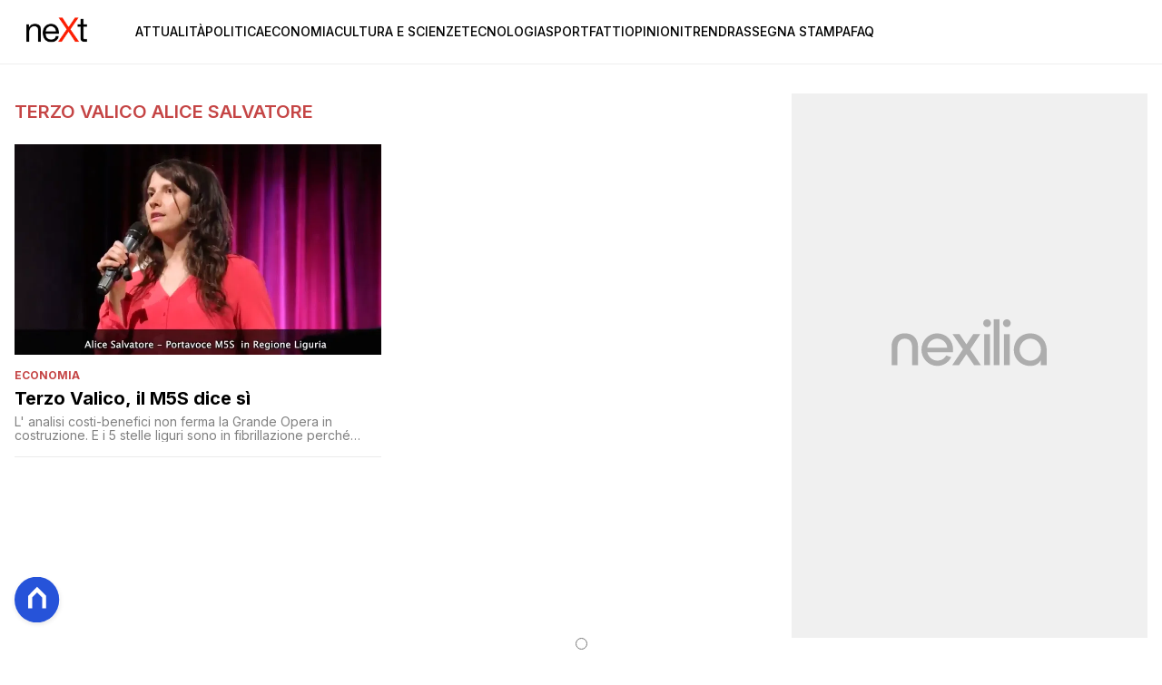

--- FILE ---
content_type: application/javascript
request_url: https://static.nexilia.it/static-metadata/nextquotidiano/cmp-pay.js
body_size: 2976
content:
(()=>{"use strict";window._iubendaEvents=function(){const n=[],e=[];return{emit:function(t){let o=arguments.length>1&&void 0!==arguments[1]?arguments[1]:{};n.find((n=>n.event===t))||(n.push({event:t,args:o}),e.forEach((n=>{n.event===t&&n.callback(o)})))},on:function(t,o){n.find((n=>n.event===t))?o(n.find((n=>n.event===t)).args):e.push({event:t,callback:o})}}}();const n=JSON.parse('{"T":1821940,"O":77006899}');var e,t;!function(n){const e={...n.callback};n.callback={onConsentRead:function(){e.onConsentRead(),window._iubendaEvents.emit("onConsentRead")},onPreferenceExpressed:function(n){e.onPreferenceExpressed(n),window._iubendaEvents.emit("onPreferenceExpressed",{preference:n})},onReady:function(){e.onReady(),window._iubendaEvents.emit("onReady")},onError:function(n){e.onError(n),window._iubendaEvents.emit("onError",{message:n})},onStartupFailed:function(n){e.onStartupFailed(n),window._iubendaEvents.emit("onStartupFailed",{message:n})},onConsentRejected:function(){e.onConsentRejected(),window._iubendaEvents.emit("onConsentRejected")},onFatalError:function(n){e.onFatalError(n),window._iubendaEvents.emit("onFatalError",{message:n})}},window._iub=window._iub||[],_iub.csConfiguration=n,function(){const n=document.createElement("script");n.type="text/javascript",n.src="https://cs.iubenda.com/sync/1951933.js",document.head.appendChild(n);const e=document.createElement("script");e.type="text/javascript",e.src="https://cdn.iubenda.com/cs/tcf/stub-v2.js",document.head.appendChild(e);const t=document.createElement("script");t.type="text/javascript",t.async=!0,t.charset="UTF-8",t.src="https://cdn.iubenda.com/cs//iubenda_cs.js",document.head.appendChild(t)}()}((e=n.T,t=n.O,{siteId:e,cookiePolicyId:t,i18n:{it:{banner:{title:"Gestisci preferenze cookie"}}},banner:{acceptButtonCaption:"Accetta e continua",acceptButtonDisplay:!0,rejectButtonCaption:"Rifiuta ed abbonati",customizeButtonDisplay:!1,rejectButtonDisplay:!1,applyStyles:!1},lang:"it",enableTcf:!0,logLevel:"error",enableCMP:!0,consentOnScroll:!1,consentOnScrollHorizontal:!1,consentOnContinuedBrowsing:!1,askConsentAtCookiePolicyUpdate:!0,countryDetection:!0,enableLgpd:!0,enableUspr:!0,enableFadp:!0,invalidateConsentWithoutLog:!0,isTCFConsentGlobal:!1,lgpdAppliesGlobally:!1,googleAdditionalConsentMode:!0,purposes:"4,5,1,3,2",invalidateConsentBefore:"2025-07-30",newConsentAtVendorListUpdate:180,tcfPublisherCC:"IT",perPurposeConsent:!0,tcfPurposes:{2:"consent_only",3:"consent_only",4:"consent_only",5:"consent_only",6:"consent_only",7:"consent_only",8:"consent_only",9:"consent_only",10:"consent_only",11:"consent_only"},whitelabel:!1,preferenceCookie:{expireAfter:180},callback:{onConsentRead:function(){},onPreferenceExpressed:function(n){},onReady:function(){const n=document.createElement("button");n.className="iubenda-cs-btn-primary iubenda-already-subscribed-btn",n.innerHTML="Nexilia Club",n.addEventListener("click",(function(){document.location.href="/nexilia-club/subscribe/"}));const e=document.querySelectorAll(".iubenda-cs-opt-group-consent");e.length>0&&e[0].append(n)},onError:function(n){},onStartupFailed:function(n){},onConsentRejected:function(){},onFatalError:function(n){}}}))})();